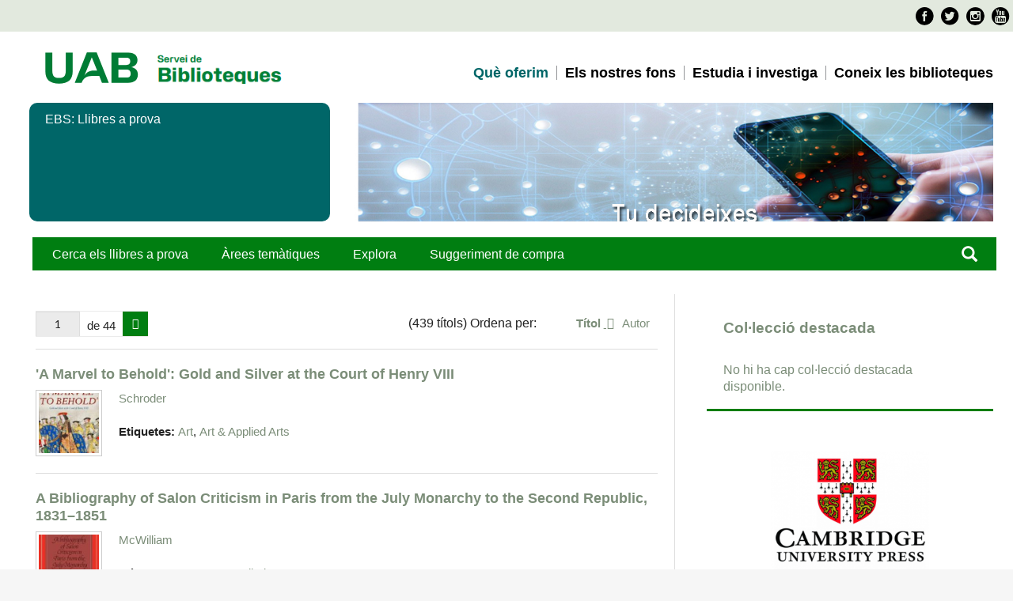

--- FILE ---
content_type: text/html; charset=utf-8
request_url: https://mirades.uab.cat/ebs/items/browse?tags=Art+%26+Applied+Arts&sort_field=Dublin+Core%2CTitle
body_size: 7104
content:
<!DOCTYPE html>
<html lang="ca-ES">
<head>
    <meta charset="utf-8">
    <meta name="viewport" content="width=device-width, initial-scale=1.0, maximum-scale=1.0, minimum-scale=1.0, user-scalable=yes" />
            <title>Títols &middot; EBS</title>

    <link rel="alternate" type="application/rss+xml" title="Feed RSS de l'Omeka" href="/ebs/items/browse?tags=Art+%26+Applied+Arts&amp;sort_field=Dublin+Core%2CTitle&amp;output=rss2" /><link rel="alternate" type="application/atom+xml" title="Feed Atom de l'Omeka" href="/ebs/items/browse?tags=Art+%26+Applied+Arts&amp;sort_field=Dublin+Core%2CTitle&amp;output=atom" />
    <!-- Plugin Stuff -->
    	

<!--[if lt IE 9]>
    <!-- Stylesheets -->
		
<link href="https://fonts.googleapis.com/css?family=Roboto+Condensed:400,700,300"  rel="stylesheet"  type="text/css"   />
<link href="https://mirades.uab.cat/ebs/themes/ebs/common/style_BibUAB.css"  rel="stylesheet"  type="text/css"   />
<link href="https://www.uab.cat/favicon.ico"  rel="shortcut icon"    />
<script src="https://www.uab.cat/Xcelerate/UAB2013/UABResponsive/PortalUAB/js/jquery.min.js"></script>
<script src="https://www.uab.cat/Xcelerate/UAB2013/UABResponsive/PortalUAB/js/jquery-migrate.min.js"></script>
<script src="https://www.uab.cat/Xcelerate/UAB2013/UABResponsive/PortalUAB/js/bootstrap.min.js"></script>
<script src="https://www.uab.cat/Xcelerate/UAB2013/UABResponsive/PortalUAB/js/jquery.mobile.custom.min.js"></script>




	<link href="/ebs/themes/ebs/css/fonts.css"  rel="stylesheet"  type="text/css"  / >
	
    <link href="/ebs/application/views/scripts/css/public.css?v=3.1.2" media="screen" rel="stylesheet" type="text/css" >
<link href="/ebs/plugins/ShortcodeCarousel/views/public/css/jcarousel.responsive.css?v=3.1.2" media="all" rel="stylesheet" type="text/css" >
<link href="//fonts.googleapis.com/css?family=Lato" media="all" rel="stylesheet" type="text/css" >
<link href="/ebs/application/views/scripts/css/iconfonts.css?v=3.1.2" media="all" rel="stylesheet" type="text/css" >
<link href="/ebs/themes/ebs/css/style.css?v=3.1.2" media="all" rel="stylesheet" type="text/css" ><link href="/ebs/themes/ebs/css/normalize.css"  rel="stylesheet"  type="text/css"  / >
	<style>body{font-size:18px}</style>
    <!-- JavaScripts -->
    <script type="text/javascript" src="//ajax.googleapis.com/ajax/libs/jquery/3.6.0/jquery.min.js"></script>
<script type="text/javascript">
    //<!--
    window.jQuery || document.write("<script type=\"text\/javascript\" src=\"\/ebs\/application\/views\/scripts\/javascripts\/vendor\/jquery.js?v=3.1.2\" charset=\"utf-8\"><\/script>")    //-->
</script>
<script type="text/javascript" src="//ajax.googleapis.com/ajax/libs/jqueryui/1.12.1/jquery-ui.min.js"></script>
<script type="text/javascript">
    //<!--
    window.jQuery.ui || document.write("<script type=\"text\/javascript\" src=\"\/ebs\/application\/views\/scripts\/javascripts\/vendor\/jquery-ui.js?v=3.1.2\" charset=\"utf-8\"><\/script>")    //-->
</script>
<script type="text/javascript" src="/ebs/application/views/scripts/javascripts/vendor/jquery.ui.touch-punch.js"></script>
<script type="text/javascript">
    //<!--
    jQuery.noConflict();    //-->
</script>
<script type="text/javascript" src="/ebs/plugins/ShortcodeCarousel/views/public/javascripts/jcarousel.responsive.js?v=3.1.2"></script>
<script type="text/javascript" src="/ebs/plugins/ShortcodeCarousel/views/public/javascripts/jquery.jcarousel.min.js?v=3.1.2"></script>
<script type="text/javascript" src="/ebs/application/views/scripts/javascripts/vendor/jquery-accessibleMegaMenu.js?v=3.1.2"></script>
<script type="text/javascript" src="/ebs/themes/ebs/javascripts/emiglio.js?v=3.1.2"></script>
<script type="text/javascript" src="/ebs/application/views/scripts/javascripts/globals.js?v=3.1.2"></script>	<style>
		
	</style>

	<!--Analytics-->
<script>
<!--
				(function(w,d,s,l,i){w[l]=w[l]||[];w[l].push({'gtm.start':
				new Date().getTime(),event:'gtm.js'});var f=d.getElementsByTagName(s)[0],
				j=d.createElement(s),dl=l!='dataLayer'?'&l='+l:'';j.async=true;j.src=
				'https://www.googletagmanager.com/gtm.js?id='+i+dl;f.parentNode.insertBefore(j,f);
				})(window,document,'script','dataLayer','GTM-PW3QBZ4');
				
			(function(i,s,o,g,r,a,m){i['GoogleAnalyticsObject']=r;i[r]=i[r]||function(){
			         (i[r].q=i[r].q||[]).push(arguments)},i[r].l=1*new Date();a=s.createElement(o),
			          m=s.getElementsByTagName(o)[0];a.async=1;a.src=g;m.parentNode.insertBefore(a,m)
				  })(window,document,'script','//www.google-analytics.com/analytics.js','ga');
					ga('create', 'UA-7553956-1', 'auto', 'clientTracker');
					ga('clientTracker.send', 'pageview');				
				
//-->
</script>
<script>
<!--
jwplayer.key='pPBHPagOFfnpC7xPwdZEKVoQMoAyE8kwJJOlhPNF+5k=';
//-->
</script>


<script src="https://www.uab.cat/Xcelerate/js/cookies/messageCookies.js"></script>
<link href='https://www.uab.cat/Xcelerate/css/novaUAB/cssMessageCookies.css' rel="stylesheet" type="text/css" id="styleMessageCookies" />

<script>
	jQuery(document).ready(function(){
		var textMsgCookie = 'Aquest web utilitza <em>cookies</em> pròpies i de tercers per mesurar i gestionar visites al web així com per oferir una millor experiència i servei a partir dels hàbits de navegació dels usuaris. En continuar amb la navegació entenem que s'accepta la nostra <a class="texto_normal" href="https://www.uab.cat/web/coneix-la-uab/itineraris/proteccio-de-dades-1345668257177.html" target="_blank">política de cookies</a>.';
		var textButtonCookie = 'Tancar';
		createMessage(textMsgCookie, textButtonCookie);
		jQuery(document).scroll(function(){
			if(!getCookieMsg('messageCookie')){
				hideMessageScroll();
			}
		});
		jQuery("a").click(function(){
			if(!getCookieMsg('messageCookie')){
				hideMessageClick();
			}
		});
	});
</script>
</head>

<body class="items browse">
	
<!--Barra superior-->
  
	<a href="#content" id="skipnav">Salta al contingut principal</a>
       
	<div id="wrap">
<!--UAB-->

<header class="header uab" role="banner">
<!-- PropagateParams -->

<!-- End propagate -->

<!-- #access -->


 <nav aria-label="navegació del site per a mòbil" class="hidden-md hidden-lg">
   <div class="header-nav">
      <div class="container">
        <div class="navbar-header">
          <button type="button" class="navbar-toggle collapsed" data-toggle="collapse" data-target="#navbar" aria-expanded="false" aria-controls="navbar">
            <span class="ico hamburguer" aria-hidden="true"></span>
			<span class="sr-only">Prem per desplegar el menú de  Servei de Biblioteques</span>
          </button>
         
					<a href="http://www.uab.cat/">
					  <span class="ico logo" aria-hidden="true"></span>
					  <span class="sr-only">U A B</span>
					</a>
				
		          	<span class="header-title"><a href="http://www.uab.cat/web/servei-de-biblioteques-1345703209400.html">Servei de Biblioteques</a></span>
        </div>
      </div>
   </div>
 </nav>

<nav id="navbar" class="navbar-collapse collapse" aria-label="perfils">
    <div class="header-top2">
      <div>
        <div class="row access">
		  <div class="search-uab" role="search">
			<ul class="xarxes-socials">
									<li>										
											<a href="https://www.facebook.com/bibliotequesUAB/" target='_BLANK' title='Facebook'>
											<span class="ico facebook" aria-hidden="true"></span>
											<span class="sr-only">Facebook</span>								
											</a>										
									 </li><li>
											<a href="https://twitter.com/bibliotequesUAB" target='_BLANK' title='Twitter'>
											<span class="ico twitter" aria-hidden="true"></span>
											<span class="sr-only">Twitter</span>										
											</a>										
									 </li><li>										
											<a href="https://www.instagram.com/biblioteques_uab/" target='_BLANK' title='Instagram'>										
											<span class="ico instagram" aria-hidden="true"></span>
											<span class="sr-only">Instagram</span>										
											</a>
									 </li><li>										
											<a href="https://www.youtube.com/c/BibliotequesUAB_videos" target='_BLANK' title='Youtube'>										
											<span class="ico youtube" aria-hidden="true"></span>
											<span class="sr-only">Youtube</span>										
											</a>										
									 </li>					
					</ul>
			</div>
		</div>
	  </div>
	</div>


<div class="container">
			<div class="col-md-5">
				<!-- <a href="/">
					<span class="ico logo hidden-xs hidden-sm" aria-hidden="true"></span>
					<span class="sr-only">U A B</span>
				</a> -->
                <span class="extra-logo2 hidden-xs hidden-sm">

							<a href="https://www.uab.cat/" target="_blank">
							<img class="img-responsive" alt="Servei de Biblioteques UAB" title="Servei de Biblioteques UAB" src="https://mirades.uab.cat/ebs/UAB,0.png" />
							
					</a>	
				</span>
                
				<span class="extra-logo2 hidden-xs hidden-sm">

							<a href="https://www.uab.cat/ca/biblioteques" target="_blank">
							<img class="img-responsive" alt="Servei de Biblioteques UAB" title="Servei de Biblioteques UAB" src="https://mirades.uab.cat/ebs/Servei-de-Biblioteques-UAB,0.png" />
							
					</a>	
				</span>
		</div>

				<div class="col-md-7">
		<nav id="navegacio" aria-label="Vés a la navegació de Servei de Biblioteques" role="navigation">
			  <ul class="nav navbar-nav navbar-right">

											<li class="dropdown"> 
												<a href="https://www.uab.cat/ca/biblioteques/serveis" target="_blank" class="dropdown-toggle active" alt="Què oferim" >Què oferim</a>
											</li>
										
											<li class="dropdown"> 
												<a href="http://www.uab.cat/web/els-nostres-fons-1345703209418.html" target="_blank" class="dropdown-toggle " alt="Els nostres fons" >Els nostres fons</a>
											</li>
											
											<li class="dropdown"> 
												<a href="http://www.uab.cat/web/estudia-i-investiga-1345703209422.html" target="_blank" class="dropdown-toggle " alt="Estudia i investiga" >Estudia i investiga</a>
											</li>

											<li class="dropdown"> 
												<a href="https://www.uab.cat/ca/biblioteques/coneix-les-biblioteques" target="_blank" class="dropdown-toggle " alt="Coneix les biblioteques" >Coneix les biblioteques</a>
											</li>
										
										
			   </ul>
			  </nav>
	</div>
	<div class="clear"></div>
</div>

</nav>
</header>  	

<!--UAB-->
		<div class="container">	
                        <div id="banner-cores" class="row banner">
						   <div class="col-md-4">
							  <div class="caption">
									<span role="heading" aria-level="1">EBS: Llibres a prova</span>
   
							  </div>
							</div>
							
							<div class="col-md-8">
									<figure style="background-image: url(/ebs/themes/ebs/css/ebsbanner.jpg);" class="image"  alt="Biblioteques" >
									</figure>
							</div>
						</div>
				</div>
        <!--header role="banner"-->

                    
		    <!--div id="site-title"><a href="https://mirades.uab.cat/ebs" >EBS</a>
</div-->
			<!--UAB-->
			

<!--UAB-->
	<div class="container">	
		
            <div class="container">	
		
            <div id="top-nav" class="col-md-8" role="navigation">
				<ul class="navigation">
    <li>
        <a href="/ebs/">Cerca els llibres a prova</a>
    </li>
    <li>
        <a href="/ebs/collections/browse?sort_field=Dublin+Core%2CTitle">Àrees temàtiques</a>
    </li>
    <li>
        <a href="/ebs/items/tags">Explora</a>
    </li>
    <li>
        <a href="https://bibcercador.uab.cat/discovery/purchaseRequest?vid=34CSUC_UAB:VU1">Suggeriment de compra</a>
    </li>
</ul></div>
				<div class="search col-md-4" role="search"><a href="/ebs/items/search"><span class="glyphicon glyphicon-search" aria-hidden="true"></span></a>
				<!--div id="search-container" class="search col-md-4" role="search">
                                <form id="search-form" name="search-form" action="/ebs/search" aria-label="Cerca" method="get">    <input type="text" name="query" id="query" value="" title="Consulta" aria-label="Consulta" aria-labelledby="search-form query">        <button id="advanced-search" type="button" class="show-advanced button" aria-label="Opcions" title="Opcions" aria-labelledby="search-form advanced-search">
        <span class="icon" aria-hidden="true"></span>
    </button>
    <div id="advanced-form">
        <fieldset id="query-types">
            <legend>Cerca utilitzant aquest tipus de consulta:</legend>
            <label><input type="radio" name="query_type" id="query_type-keyword" value="keyword" checked="checked">Paraula clau</label><br>
<label><input type="radio" name="query_type" id="query_type-boolean" value="boolean">Booleà</label><br>
<label><input type="radio" name="query_type" id="query_type-exact_match" value="exact_match">Coincidència exacta</label>        </fieldset>
                <fieldset id="record-types">
            <legend>Cerca només aquests tipus de registres:</legend>
                        <input type="checkbox" name="record_types[]" id="record_types-Item" value="Item" checked="checked"> <label for="record_types-Item">Ítem</label><br>
                    </fieldset>
                <p><a href="/ebs/items/search?tags=Art+%26+Applied+Arts&amp;sort_field=Dublin+Core%2CTitle">Cerca avançada (només ítems)</a></p>
    </div>
        <button name="submit_search" id="submit_search" type="submit" value="Envia" title="Envia" class="button" aria-label="Envia" aria-labelledby="search-form submit_search"><span class="icon" aria-hidden="true"></span></button></form>
                		</div--></div>
	       <div id="fonsBarra" class="container">&nbsp;</div>

                   
				<!--/header-->
		
<!--inici pàgines aplicació-->
		
        <article id="content" class="container" role="main" tabindex="-1">

            


<div id="primary" class="browse col-md-8">
   

    <!--h1>Títols (439 total)</h1-->

    
    <!--ul class="items-nav navigation" id="secondary-nav">
            </ul-->

	
    <nav class="pagination-nav" aria-label="Paginació">
    <ul class="pagination">
        
        <li class="page-input">
        <form action="/ebs/items/browse" method="get" accept-charset="utf-8">
        <input type="hidden" name="tags" value="Art &amp; Applied Arts" id="tags"><input type="hidden" name="sort_field" value="Dublin Core,Title" id="sort_field"><input type="text" name="page" title="Pàgina actual" value="1"> de 44        </form>
        </li>

                <!-- Next page link -->
        <li class="pagination_next">
                        <a rel="next" href="/ebs/items/browse?tags=Art+%26+Applied+Arts&amp;sort_field=Dublin+Core%2CTitle&amp;page=2"><span class="screen-reader-text">Pàgina següent</span></a>
        </li>
            </ul>
</nav>

    
        <div id="sort-links">
        <span class="sort-label">(439 títols) Ordena per:</span><ul id="sort-links-list"><li class="sorting asc" ><a href="/ebs/items/browse?tags=Art+%26+Applied+Arts&amp;sort_field=Dublin+Core%2CTitle&amp;sort_dir=d" aria-label="S'està ordenant ascendentment Títol" title="S'està ordenant ascendentment">Títol <span role="presentation" class="sort-icon"></span></a></li><li  ><a href="/ebs/items/browse?tags=Art+%26+Applied+Arts&amp;sort_field=Dublin+Core%2CCreator" aria-label="Ordenació ascendent Autor" title="Ordenació ascendent">Autor <span role="presentation" class="sort-icon"></span></a></li></ul>    </div>

    
            <div class="item hentry">
            <div class="item-meta">

            <h2><a href="/ebs/items/show/149916">&#039;A Marvel to Behold&#039;: Gold and Silver at the Court of Henry VIII</a></h2>

                            <div class="item-img">
                <a href="/ebs/items/show/149916"><img src="https://mirades.uab.cat/ebs/files/square_thumbnails/34592e6f8045ae7208095cec20500f93.jpg" alt="https://syndetics.com/index.aspx" title="https://syndetics.com/index.aspx"></a>                </div>
            			                <div class="item-description">
                <a href="/ebs/items/browse?advanced%5B0%5D%5Belement_id%5D=39&advanced%5B0%5D%5Btype%5D=is+exactly&advanced%5B0%5D%5Bterms%5D=Schroder">Schroder</a>                </div>
            
            
                            <div class="tags"><p><strong>Etiquetes: </strong>
                <a href="/ebs/items/browse?tags=Art" rel="tag">Art</a>, <a href="/ebs/items/browse?tags=Art+%26+Applied+Arts" rel="tag">Art &amp; Applied Arts</a></p>
                </div>
            
            
            </div><!-- end class="item-meta" -->
        </div><!-- end class="item hentry" -->
            <div class="item hentry">
            <div class="item-meta">

            <h2><a href="/ebs/items/show/178825">A Bibliography of Salon Criticism in Paris from the July Monarchy to the Second Republic, 1831–1851</a></h2>

                            <div class="item-img">
                <a href="/ebs/items/show/178825"><img src="https://mirades.uab.cat/ebs/files/square_thumbnails/50937bec44c8529795b4e22d89f4ed4a.jpg" alt="https://syndetics.com/index.aspx" title="https://syndetics.com/index.aspx"></a>                </div>
            			                <div class="item-description">
                <a href="/ebs/items/browse?advanced%5B0%5D%5Belement_id%5D=39&advanced%5B0%5D%5Btype%5D=is+exactly&advanced%5B0%5D%5Bterms%5D=McWilliam">McWilliam</a>                </div>
            
            
                            <div class="tags"><p><strong>Etiquetes: </strong>
                <a href="/ebs/items/browse?tags=Art" rel="tag">Art</a>, <a href="/ebs/items/browse?tags=Art+%26+Applied+Arts" rel="tag">Art &amp; Applied Arts</a></p>
                </div>
            
            
            </div><!-- end class="item-meta" -->
        </div><!-- end class="item hentry" -->
            <div class="item hentry">
            <div class="item-meta">

            <h2><a href="/ebs/items/show/196321">A Companion to</a></h2>

                            <div class="item-img">
                <a href="/ebs/items/show/196321"><img src="https://mirades.uab.cat/ebs/files/square_thumbnails/c2548fdb04fd5dc0c03bc0187d0c2e38.jpg" alt="https://syndetics.com/index.aspx" title="https://syndetics.com/index.aspx"></a>                </div>
            			                <div class="item-description">
                <a href="/ebs/items/browse?advanced%5B0%5D%5Belement_id%5D=39&advanced%5B0%5D%5Btype%5D=is+exactly&advanced%5B0%5D%5Bterms%5D=Michelle+Facos">Michelle Facos</a>                </div>
            
            
                            <div class="tags"><p><strong>Etiquetes: </strong>
                <a href="/ebs/items/browse?tags=Art++%26+Photography" rel="tag">Art  &amp; Photography</a>, <a href="/ebs/items/browse?tags=Art+%26+Applied+Arts" rel="tag">Art &amp; Applied Arts</a></p>
                </div>
            
            
            </div><!-- end class="item-meta" -->
        </div><!-- end class="item hentry" -->
            <div class="item hentry">
            <div class="item-meta">

            <h2><a href="/ebs/items/show/196333">A Companion to American Art</a></h2>

                            <div class="item-img">
                <a href="/ebs/items/show/196333"><img src="https://mirades.uab.cat/ebs/files/square_thumbnails/eb5e91710fee52e75b0edd4c5e1a456c.jpg" alt="https://syndetics.com/index.aspx" title="https://syndetics.com/index.aspx"></a>                </div>
            			                <div class="item-description">
                <a href="/ebs/items/browse?advanced%5B0%5D%5Belement_id%5D=39&advanced%5B0%5D%5Btype%5D=is+exactly&advanced%5B0%5D%5Bterms%5D=John+Davis">John Davis</a>                </div>
            
            
                            <div class="tags"><p><strong>Etiquetes: </strong>
                <a href="/ebs/items/browse?tags=Art++%26+Photography" rel="tag">Art  &amp; Photography</a>, <a href="/ebs/items/browse?tags=Art+%26+Applied+Arts" rel="tag">Art &amp; Applied Arts</a></p>
                </div>
            
            
            </div><!-- end class="item-meta" -->
        </div><!-- end class="item hentry" -->
            <div class="item hentry">
            <div class="item-meta">

            <h2><a href="/ebs/items/show/196371">A Companion to Art Theory</a></h2>

                            <div class="item-img">
                <a href="/ebs/items/show/196371"><img src="https://mirades.uab.cat/ebs/files/square_thumbnails/78242cca763b6a0549a8cc2159100023.jpg" alt="https://syndetics.com/index.aspx" title="https://syndetics.com/index.aspx"></a>                </div>
            			                <div class="item-description">
                <a href="/ebs/items/browse?advanced%5B0%5D%5Belement_id%5D=39&advanced%5B0%5D%5Btype%5D=is+exactly&advanced%5B0%5D%5Bterms%5D=Paul+Smith">Paul Smith</a>                </div>
            
            
                            <div class="tags"><p><strong>Etiquetes: </strong>
                <a href="/ebs/items/browse?tags=Art++%26+Photography" rel="tag">Art  &amp; Photography</a>, <a href="/ebs/items/browse?tags=Art+%26+Applied+Arts" rel="tag">Art &amp; Applied Arts</a></p>
                </div>
            
            
            </div><!-- end class="item-meta" -->
        </div><!-- end class="item hentry" -->
            <div class="item hentry">
            <div class="item-meta">

            <h2><a href="/ebs/items/show/196375">A Companion to Asian Art and Architecture</a></h2>

                            <div class="item-img">
                <a href="/ebs/items/show/196375"><img src="https://mirades.uab.cat/ebs/files/square_thumbnails/d8a98724e21b46f1f9f604d1aaa8db7f.jpg" alt="https://syndetics.com/index.aspx" title="https://syndetics.com/index.aspx"></a>                </div>
            			                <div class="item-description">
                <a href="/ebs/items/browse?advanced%5B0%5D%5Belement_id%5D=39&advanced%5B0%5D%5Btype%5D=is+exactly&advanced%5B0%5D%5Bterms%5D=Rebecca+M.+Brown">Rebecca M. Brown</a>                </div>
            
            
                            <div class="tags"><p><strong>Etiquetes: </strong>
                <a href="/ebs/items/browse?tags=Art++%26+Photography" rel="tag">Art  &amp; Photography</a>, <a href="/ebs/items/browse?tags=Art+%26+Applied+Arts" rel="tag">Art &amp; Applied Arts</a></p>
                </div>
            
            
            </div><!-- end class="item-meta" -->
        </div><!-- end class="item hentry" -->
            <div class="item hentry">
            <div class="item-meta">

            <h2><a href="/ebs/items/show/196379">A Companion to Australian Art</a></h2>

                            <div class="item-img">
                <a href="/ebs/items/show/196379"><img src="https://mirades.uab.cat/ebs/files/square_thumbnails/b5437628e6f298a81afea08cb728cb1f.jpg" alt="https://syndetics.com/index.aspx" title="https://syndetics.com/index.aspx"></a>                </div>
            			                <div class="item-description">
                <a href="/ebs/items/browse?advanced%5B0%5D%5Belement_id%5D=39&advanced%5B0%5D%5Btype%5D=is+exactly&advanced%5B0%5D%5Bterms%5D=Christopher+Allen">Christopher Allen</a>                </div>
            
            
                            <div class="tags"><p><strong>Etiquetes: </strong>
                <a href="/ebs/items/browse?tags=Art++%26+Photography" rel="tag">Art  &amp; Photography</a>, <a href="/ebs/items/browse?tags=Art+%26+Applied+Arts" rel="tag">Art &amp; Applied Arts</a></p>
                </div>
            
            
            </div><!-- end class="item-meta" -->
        </div><!-- end class="item hentry" -->
            <div class="item hentry">
            <div class="item-meta">

            <h2><a href="/ebs/items/show/196385">A Companion to British Art - 1600 to the Present</a></h2>

                            <div class="item-img">
                <a href="/ebs/items/show/196385"><img src="https://mirades.uab.cat/ebs/files/square_thumbnails/7fcc4128f2bbf3b59e9055d4541664fe.jpg" alt="https://syndetics.com/index.aspx" title="https://syndetics.com/index.aspx"></a>                </div>
            			                <div class="item-description">
                <a href="/ebs/items/browse?advanced%5B0%5D%5Belement_id%5D=39&advanced%5B0%5D%5Btype%5D=is+exactly&advanced%5B0%5D%5Bterms%5D=Dana+Arnold">Dana Arnold</a>                </div>
            
            
                            <div class="tags"><p><strong>Etiquetes: </strong>
                <a href="/ebs/items/browse?tags=Art++%26+Photography" rel="tag">Art  &amp; Photography</a>, <a href="/ebs/items/browse?tags=Art+%26+Applied+Arts" rel="tag">Art &amp; Applied Arts</a></p>
                </div>
            
            
            </div><!-- end class="item-meta" -->
        </div><!-- end class="item hentry" -->
            <div class="item hentry">
            <div class="item-meta">

            <h2><a href="/ebs/items/show/196394">A Companion to Chinese Art</a></h2>

                            <div class="item-img">
                <a href="/ebs/items/show/196394"><img src="https://mirades.uab.cat/ebs/files/square_thumbnails/a620e357998327b39f538db94045e1c1.jpg" alt="https://syndetics.com/index.aspx" title="https://syndetics.com/index.aspx"></a>                </div>
            			                <div class="item-description">
                <a href="/ebs/items/browse?advanced%5B0%5D%5Belement_id%5D=39&advanced%5B0%5D%5Btype%5D=is+exactly&advanced%5B0%5D%5Bterms%5D=Martin+J.+Powers">Martin J. Powers</a>                </div>
            
            
                            <div class="tags"><p><strong>Etiquetes: </strong>
                <a href="/ebs/items/browse?tags=Art++%26+Photography" rel="tag">Art  &amp; Photography</a>, <a href="/ebs/items/browse?tags=Art+%26+Applied+Arts" rel="tag">Art &amp; Applied Arts</a></p>
                </div>
            
            
            </div><!-- end class="item-meta" -->
        </div><!-- end class="item hentry" -->
            <div class="item hentry">
            <div class="item-meta">

            <h2><a href="/ebs/items/show/254038">A Companion to Contemporary Art in a Global Framework</a></h2>

                            <div class="item-img">
                <a href="/ebs/items/show/254038"><img src="https://mirades.uab.cat/ebs/files/square_thumbnails/c844ddaac0999af34d978ee20b05b200.jpg" alt="https://syndetics.com/index.aspx" title="https://syndetics.com/index.aspx"></a>                </div>
            			                <div class="item-description">
                <a href="/ebs/items/browse?advanced%5B0%5D%5Belement_id%5D=39&advanced%5B0%5D%5Btype%5D=is+exactly&advanced%5B0%5D%5Bterms%5D=Jane+Chin+Davidson">Jane Chin Davidson</a>                </div>
            
            
                            <div class="tags"><p><strong>Etiquetes: </strong>
                <a href="/ebs/items/browse?tags=Art++%26+Photography" rel="tag">Art  &amp; Photography</a>, <a href="/ebs/items/browse?tags=Art+%26+Applied+Arts" rel="tag">Art &amp; Applied Arts</a></p>
                </div>
            
            
            </div><!-- end class="item-meta" -->
        </div><!-- end class="item hentry" -->
        
    <nav class="pagination-nav" aria-label="Paginació">
    <ul class="pagination">
        
        <li class="page-input">
        <form action="/ebs/items/browse" method="get" accept-charset="utf-8">
        <input type="hidden" name="tags" value="Art &amp; Applied Arts" id="tags"><input type="hidden" name="sort_field" value="Dublin Core,Title" id="sort_field"><input type="text" name="page" title="Pàgina actual" value="1"> de 44        </form>
        </li>

                <!-- Next page link -->
        <li class="pagination_next">
                        <a rel="next" href="/ebs/items/browse?tags=Art+%26+Applied+Arts&amp;sort_field=Dublin+Core%2CTitle&amp;page=2"><span class="screen-reader-text">Pàgina següent</span></a>
        </li>
            </ul>
</nav>

</div>
<div id="secondary" class="col-md-4">
    <!-- Featured Item -->
    <!--div id="featured-item" class="featured">
        <h2>Ítem destacat</h2>
            </div--><!--end featured-item-->
	<div id="featured-collection" class="featured">
        <h2>Col·lecció destacada</h2>
        <p>No hi ha cap col·lecció destacada disponible.</p>    </div><!-- end featured collection -->
<div id="proveidors">
	<a href="https://go.openathens.net/redirector/uab.cat?url=https%3A%2F%2Fwww.cambridge.org%2Fcore%2Fpublications%2Fbooks" target="_blank"><div class="logosProveidors"><img class="elsevier" src="/ebs/themes/ebs/css/cambridge_University.png" /></div></a><br>
<a href="https://go.openathens.net/redirector/uab.cat?url=https%3A%2F%2Fwww.sciencedirect.com%2Fbrowse%2Fjournals-and-books%3FcontentType%3DBK%26contentType%3DHB%26contentType%3DRW%26contentType%3DBS%26accessType%3Dsubscribed" target="_blank"><div class="logosProveidors"><img class="elsevier" src="/ebs/themes/ebs/css/Elsevier.png" /></div></a>
<a href='https://go.openathens.net/redirector/uab.cat?url=https%3A%2F%2Flink.springer.com%2Fsearch%3Fnew-search%3Dtrue%26query%3D%26content-type%3Dbook%26date%3Dcustom%26dateFrom%3D2020%26dateTo%3D2024%26sortBy%3Drelevance' target="_blank"><div class="logosProveidors"><img class="springer" src="/ebs/themes/ebs/css/Springer.png" /></div></a>
<a href="https://go.openathens.net/redirector/uab.cat?url=https%3A%2F%2Fonlinelibrary.wiley.com%2Faction%2FshowPublications%3FPubType%3Dbook" target="_blank"><div class="logosProveidors" target="_blank"><img class="wiley" src="/ebs/themes/ebs/css/Wiley.png" /></div></a>
    <a href="https://go.openathens.net/redirector/uab.cat?url=https%3A%2F%2Fwww.taylorfrancis.com%2Fsearch%3FsortBy%3Drelevance%26key%3D%26isLicensed%3Dtrue" target="_blank"><div class="logosProveidors" target="_blank"><img class="taylor_francis" src="/ebs/themes/ebs/css/taylor_francis.png" /></div></a>
</div>
</div>

</div><!-- end primary -->

        </article>

        <!--footer role="contentinfo">

            <nav id="bottom-nav">
                <ul class="navigation">
    <li>
        <a href="/ebs/">Cerca els llibres a prova</a>
    </li>
    <li>
        <a href="/ebs/collections/browse?sort_field=Dublin+Core%2CTitle">Àrees temàtiques</a>
    </li>
    <li>
        <a href="/ebs/items/tags">Explora</a>
    </li>
    <li>
        <a href="https://bibcercador.uab.cat/discovery/purchaseRequest?vid=34CSUC_UAB:VU1">Suggeriment de compra</a>
    </li>
</ul>            </nav>

            <div id="footer-text">
                <div></div>
<div id="blockColorblindContent"><svg id="colorBlindSVG" version="1.1" xmlns="http://www.w3.org/2000/svg" baseprofile="full"> <filter id="protanopia"> <fecolormatrix type="matrix" values="0.567, 0.433, 0, 0, 0, 0.558, 0.442, 0, 0, 0, 0, 0.242, 0.758, 0, 0, 0, 0, 0, 1, 0" in="SourceGraphic"></fecolormatrix> </filter> <filter id="protanomaly"> <fecolormatrix type="matrix" values="0.817,0.183,0,0,0 0.333,0.667,0,0,0 0,0.125,0.875,0,0 0,0,0,1,0" in="SourceGraphic"></fecolormatrix> </filter> <filter id="deuteranopia"> <fecolormatrix type="matrix" values="0.625,0.375,0,0,0 0.7,0.3,0,0,0 0,0.3,0.7,0,0 0,0,0,1,0" in="SourceGraphic"></fecolormatrix> </filter> <filter id="deuteranomaly"> <fecolormatrix type="matrix" values="0.8,0.2,0,0,0 0.258,0.742,0,0,0 0,0.142,0.858,0,0 0,0,0,1,0" in="SourceGraphic"></fecolormatrix> </filter> <filter id="tritanopia"> <fecolormatrix type="matrix" values="0.95,0.05,0,0,0 0,0.433,0.567,0,0 0,0.475,0.525,0,0 0,0,0,1,0" in="SourceGraphic"></fecolormatrix> </filter> <filter id="tritanomaly"> <fecolormatrix type="matrix" values="0.967,0.033,0,0,0 0,0.733,0.267,0,0 0,0.183,0.817,0,0 0,0,0,1,0" in="SourceGraphic"></fecolormatrix> </filter> <filter id="achromatopsia"> <fecolormatrix type="matrix" values="0.299,0.587,0.114,0,0 0.299,0.587,0.114,0,0 0.299,0.587,0.114,0,0 0,0,0,1,0" in="SourceGraphic"></fecolormatrix> </filter> <filter id="achromatomaly"> <fecolormatrix type="matrix" values="0.618,0.320,0.062,0,0 0.163,0.775,0.062,0,0 0.163,0.320,0.516,0,0 0,0,0,1,0" in="SourceGraphic"></fecolormatrix> </filter> </svg></div>                                <p>Implementat amb <a href="http://omeka.org">Omeka</a>.</p>
            </div>

            		
        </footer-->

    </div> </div><!-- end wrap -->

    <script>
    jQuery(document).ready(function() {
        Omeka.showAdvancedForm();
        Omeka.skipNav();
        Emiglio.megaMenu();
    });
    </script>

<footer class="footer" role="contentinfo"> 
<div class="container">
	<div class="peu aplicacions"></div>
<div class="container">
	<div class="row">	
		<div class="col-md-4">
		
			
		            <a href="https://www.uab.cat/web/la-uab/l-esfera-uab/que-es-l-esfera-uab-1345662519470.html" target="_blank" class="logo col-sm-6">
		             <span class="ico logo-cei" aria-hidden="true"></span>
		             <span class="sr-only">Campus d'Excel·lència Internacional</span>
		            </a>
		            <a href="https://www.uab.cat/web/investigar/itineraris/la-recerca/euraxess-uab-1345673578970.html" target="_blank" class="logo col-sm-6">
		             <span class="ico hrexcellence" aria-hidden="true"></span>
		             <span class="sr-only">HR Excellence in Research - Euraxess</span>
		            </a>
		</div>		 

		<div class="col-md-4">
			<div class="credits">
				<p class="legal">
				<a href="https://www.uab.cat/web/coneix-les-biblioteques/avis-legal-1345730649380.html"  title="" target="_blank" >Avís legal i Protecció de dades</a>	
				</p>								
				<p class="drets">
					2024 Universitat Autònoma de Barcelona 
			  </p>
			</div>
		</div>
	</div>
    
</div> 
</footer>
</body>
</html>


--- FILE ---
content_type: application/x-javascript; charset=utf-8
request_url: https://consent.cookiebot.com/e3f09dda-a690-4207-be93-92a2217eddc0/cc.js?renew=false&referer=mirades.uab.cat&dnt=false&init=false&culture=ca
body_size: 208
content:
if(console){var cookiedomainwarning='Error: The domain MIRADES.UAB.CAT is not authorized to show the cookie banner for domain group ID e3f09dda-a690-4207-be93-92a2217eddc0. Please add it to the domain group in the Cookiebot Manager to authorize the domain.';if(typeof console.warn === 'function'){console.warn(cookiedomainwarning)}else{console.log(cookiedomainwarning)}};